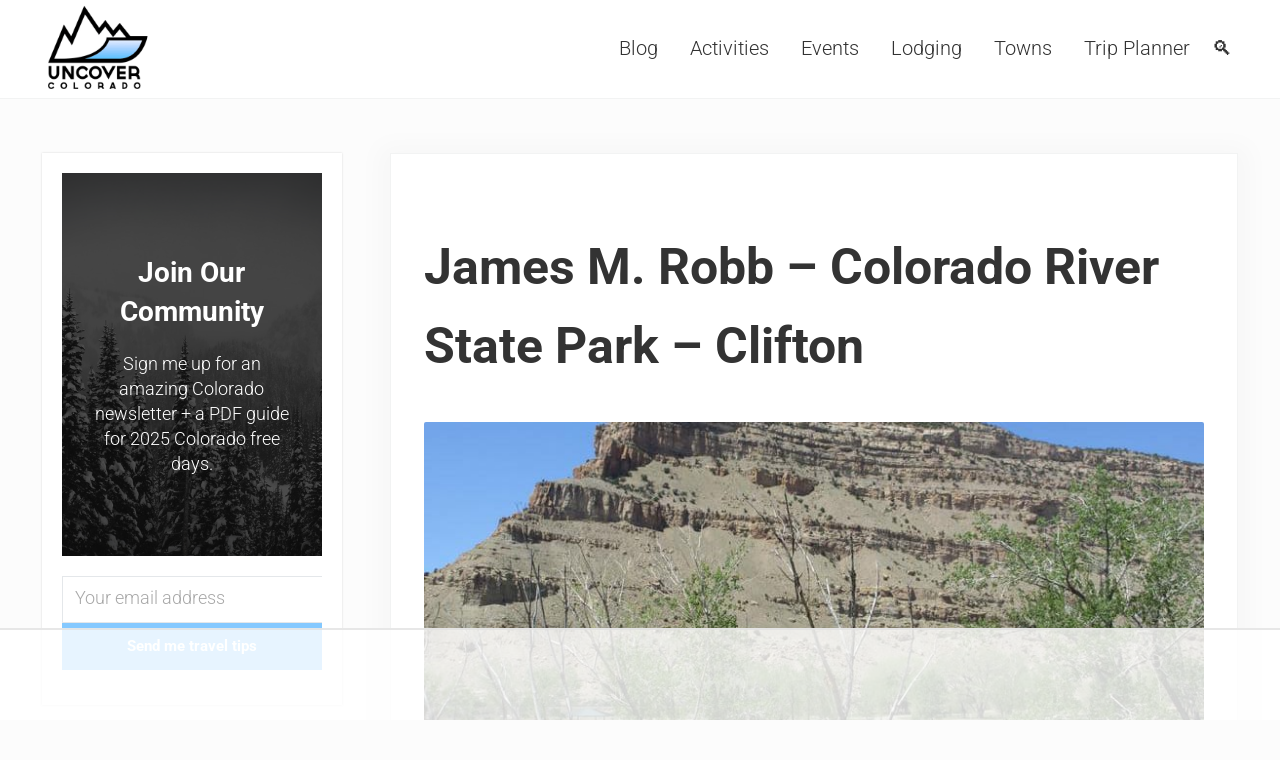

--- FILE ---
content_type: text/html
request_url: https://api.intentiq.com/profiles_engine/ProfilesEngineServlet?at=39&mi=10&dpi=936734067&pt=17&dpn=1&iiqidtype=2&iiqpcid=e3de8d8f-90b6-4481-8e01-d94c34c96c53&iiqpciddate=1769176007616&pcid=69af7efe-c01d-44e3-87bb-0cb7695911af&idtype=3&gdpr=0&japs=false&jaesc=0&jafc=0&jaensc=0&jsver=0.33&testGroup=A&source=pbjs&ABTestingConfigurationSource=group&abtg=A&vrref=https%3A%2F%2Fwww.uncovercolorado.com
body_size: 54
content:
{"abPercentage":97,"adt":1,"ct":2,"isOptedOut":false,"data":{"eids":[]},"dbsaved":"false","ls":true,"cttl":86400000,"abTestUuid":"g_bea9b193-b617-4afe-9a3f-9b32008f12ec","tc":9,"sid":1471201078}

--- FILE ---
content_type: text/plain; charset=UTF-8
request_url: https://at.teads.tv/fpc?analytics_tag_id=PUB_17002&tfpvi=&gdpr_consent=&gdpr_status=22&gdpr_reason=220&ccpa_consent=&sv=prebid-v1
body_size: 56
content:
YzkzOWFmMDEtYmZlNi00MGE1LWE3ODItMmFjYmMxZGUwMmFjIy03MA==

--- FILE ---
content_type: text/plain
request_url: https://rtb.openx.net/openrtbb/prebidjs
body_size: -231
content:
{"id":"0ddf4780-502f-4add-8f82-e4c053240886","nbr":0}

--- FILE ---
content_type: text/plain
request_url: https://rtb.openx.net/openrtbb/prebidjs
body_size: -86
content:
{"id":"577957cc-4a91-470d-900b-3c18331b8dba","nbr":0}

--- FILE ---
content_type: text/plain; charset=utf-8
request_url: https://ads.adthrive.com/http-api/cv2
body_size: 5222
content:
{"om":["0107o7j9","07qjzu81","07s9rhht","088iw0y0","0FNiGn--56E","0a8iramy","0p7rptpw","0r31j41j","0rko03io","0s298m4lr19","0tgj3gqz","0y0basn0","0z2q3gf2","1","1011_302_56233474","1011_302_56233555","1011_302_56233674","1011_74_18364134","10310289136970_593951881","10ua7afe","11142692","11509227","11896988","12010084","12010088","12168663","12171164","12171239","12219571","12219597","124843_10","124848_8","12850756","12950707","13un7jsm","1986:381846714","1ca6o4s6","1r7rfn75","1zp8pjcw","201839497","201839498","206_488692","206_492063","206_501425","206_554841","2132:44129108","2132:45390348","2132:45563097","2132:45563177","2132:45970140","2132:45999649","2249:650628025","2249:650628575","2249:650628582","2249:680353640","2307:0hly8ynw","2307:202d4qe7","2307:2rhihii2","2307:3xh2cwy9","2307:4npk06v9","2307:5s8wi8hf","2307:5vb39qim","2307:794di3me","2307:7cmeqmw8","2307:7fmk89yf","2307:7xb3th35","2307:875v1cu3","2307:8orkh93v","2307:98xzy0ek","2307:9krcxphu","2307:9t6gmxuz","2307:9w5l00h3","2307:a2uqytjp","2307:a7wye4jw","2307:bqnn0d18","2307:cv0h9mrv","2307:dfru8eib","2307:erdsqbfc","2307:fevt4ewx","2307:fqeh4hao","2307:gdh74n5j","2307:hl4tvc28","2307:hlx2b72j","2307:hswgcqif","2307:i1gs57kc","2307:i8sweh8z","2307:ixtrvado","2307:kuzv8ufm","2307:kz8629zd","2307:lfzorstn","2307:m6rbrf6z","2307:nv0uqrqm","2307:o3v1i5bp","2307:ou8gxy4u","2307:r0u09phz","2307:r5pphbep","2307:tusooher","2307:u7p1kjgp","2307:uf7vbcrs","2307:w15c67ad","2307:wwo5qowu","2307:xson3pvm","2307:y7fzjmqi","2307:yrlpef8w","2307:zqekf0vj","2307:zvdz58bk","2307:zznndanq","23786238","23786257","2409_25495_176_CR52092921","2409_25495_176_CR52092923","2409_25495_176_CR52092956","2409_25495_176_CR52175340","2409_25495_176_CR52178316","24732876","25_52qaclee","25_53v6aquw","25_8b5u826e","25_hueqprai","25_op9gtamy","25_ti0s3bz3","25_utberk8n","25_zwzjgvpw","262594","2636_1101777_7764-1036199","2636_1101777_7764-1036202","2636_1101777_7764-1036204","2636_1101777_7764-1036209","2636_121426_T26213334","2676:85402305","2676:86690080","2676:86698038","2676:86739499","2711_64_12171239","2715_9888_501422","28925636","28933536","2939971","29402249","29414696","2974:8172717","2fjre2ln","2jjp1phz","2wsmd42g","2yk07hi2","308_125203_17","3335_25247_700109391","33419362","33605403","33608492","33608594","34018583","3490:CR52223725","3658_104709_875v1cu3","3658_138741_T26317759","3658_15032_fevt4ewx","3658_15078_4npk06v9","3658_15078_ce0kt1sn","3658_15078_fqeh4hao","3658_15078_ogo426bi","3658_18008_dfru8eib","3658_18008_hswgcqif","3658_203382_xson3pvm","3658_22079_iwc7djbc","3658_645259_T26437155","3658_67113_b5e77p2y","3658_93957_T26406014","3702_139777_24765537","3702_139777_24765544","37298cerfai","377359969","37cerfai","381513943572","381591117","3822:24417995","3LMBEkP-wis","3hkzqiet","3v2n6fcp","3xh2cwy9","409_216366","409_216388","409_216396","409_216416","409_216506","409_216508","409_220344","409_226332","409_227223","409_228065","409_228385","43919985","439246469228","43jaxpr7","44629254","45327624","45327625","45327655","45563097","481703827","485027845327","492063","4XeDJWPR5iQ","4lrf5n54","4n9mre1i","4zai8e8t","501425","51004532","51372355","51372410","51372434","521167","522710","5316_139700_1675b5c3-9cf4-4e21-bb81-41e0f19608c2","5316_139700_16d52f38-95b7-429d-a887-fab1209423bb","5316_139700_2cfb0525-ad28-49f7-911f-7b2a312c03dc","5316_139700_3cdf5be4-408f-43d7-a14f-b5d558e7b1b2","5316_139700_44d12f53-720c-4d77-aa3f-2c657f68dcfa","5316_139700_54e392f4-0fdd-4227-990d-ec2dfd93be55","5316_139700_6aefc6d3-264a-439b-b013-75aa5c48e883","5316_139700_72add4e5-77ac-450e-a737-601ca216e99a","5316_139700_b801ca60-9d5a-4262-8563-b7f8aef0484d","5316_139700_bd0b86af-29f5-418b-9bb4-3aa99ec783bd","5316_139700_c200f4d4-619f-43c3-b1af-bd1598be4608","5316_139700_e57da5d6-bc41-40d9-9688-87a11ae6ec85","5316_139700_ea8ff64b-fb55-47cf-9f14-e9dc9c2f90dc","5316_139700_f3c12291-f8d3-4d25-943d-01e8c782c5d7","5316_139700_feb43adb-e3f8-4d32-a55e-90cab0ee0c6e","53v6aquw","55090456","5510:bxx2ali1","5510:fj3srhfo","5510:i8sweh8z","5510:m6t1h1z5","5510:mdhhxn07","5510:mznp7ktv","5510:ouycdkmq","5510:quk7w53j","5510:uer2l962","55116643","557_409_220343","557_409_228105","557_409_228351","557_409_228356","558_93_0y0basn0","558_93_bxx2ali1","558_93_fj3srhfo","558_93_oz31jrd0","56018481","560_74_18268075","560_74_18268083","564549740","57173285","587183202622605216","59780459","59780461","59780463","59780474","59856354","5iujftaz","5mq0qbm5","5s8wi8hf","609577512","61085224","6126589193","61524915","61526215","618576351","618653722","618980679","61900466","619089559","61916211","61916225","61932920","61932925","61932933","61xc53ii","62020288","62217784","6226505231","6226505239","6226507991","6226508011","6226527055","6226530649","62681523","627309156","627309159","627506662","628015148","628086965","628153053","628153173","628222860","628223277","628360579","628360582","628444259","628444262","628444349","628444433","628456310","628456379","628456382","628622163","628622172","628622178","628622241","628622244","628622247","628622250","628683371","628687043","628687157","628687460","628687463","628803013","628841673","629007394","629009180","629167998","629168001","629168010","629168565","629171196","629171202","62946748","62971376","62978285","62978887","62987257","63063274","63068389","630928655","63100589","6365_61796_784971491009","6365_61796_792723161914","6365_61796_792800742200","63t6qg56","643476627005","651637461","6547_67916_TXDgpZG5lWqBVUmo3Uet","659216891404","659713728691","680_99480_700109379","680_99480_700109389","680_99480_700109391","680_99480_700109393","680_99480_700109399","690_99485_1610326628","697189874","697525824","697876994","697876997","698493106","6cbef39f-46f6-465e-b423-c37e0365781f","6qy0hs97","6zt4aowl","700109379","700109383","700109389","700109399","702423494","705115233","705115332","705115442","705115523","705116521","705119942","705177193","705182653","705415296","707664805","707705230","707868621","720983615412","724293551742","725271087996","732157690215","7354_138543_83447795","74243_74_18268075","74243_74_18268077","74243_74_18364062","74243_74_18364087","74243_74_18364134","746030350508","746030352908","74scwdnj","7732580","786021176832","786055362427","786935973586","78827816","792022353094","792723154948","792800767091","7969_149355_45327655","7969_149355_45999649","7cmeqmw8","7exo1dkh","7fmk89yf","7mohkjUvB6I","7qeykcdm","7txp5om6","7vplnmf7","7xb3th35","8152859","8152878","8152879","8172732","8172734","8193073","8193078","82133859","82_7764-1036211","82ztrhy9","85402305","85702027","86509229","86842403","86927518","8831024240_564549740","8b5u826e","8linfb0q","8u2upl8r","8y2y355b","9057/211d1f0fa71d1a58cabee51f2180e38f","9057/b232bee09e318349723e6bde72381ba0","91950665","91950666","91950669","97_8193073","98xzy0ek","9925w9vu","9ign6cx0","9krcxphu","9nex8xyd","9pnds6v0","9rqgwgyb","9t2986gmxuz","9t6gmxuz","9uox3d6i","9vtd24w4","9w5l00h3","BrwovVXE2H0","CN4z0sMhOO8","HFN_IsGowZU","M4pztlOa784","NplsJAxRH1w","QfA7SIOeni8","WnZ3PEIRsgU","a0oxacu8","a7wye4jw","ag5h5euo","aw234wxi","b2c5a22c-7edf-4902-a7f5-e1bcae6eee48","b5e77p2y","bn278v80","bpecuyjx","bqnn0d18","bxx2ali1","byhpa0k9","c-Mh5kLIzow","c25t9p0u","cd40m5wq","clca5z2o","cmpalw5s","cr-1oplzoysubxe","cr-1orr1qciu9vd","cr-1orr1qciuatj","cr-72occ8oluatj","cr-98q0xe5tubqk","cr-Bitc7n_p9iw__vat__49i_k_6v6_h_jce2vj5h_KnXNU4yjl","cr-a9s2xf8vubwj","cr-aawz2m3pubwj","cr-aawz2m7xubwj","cr-aawz3f0wubwj","cr-aawz3f3xubwj","cr-ax6bdvhrubwe","cr-bdfrtnj4ubwe","cr-f6puwm2w27tf1","cr-f6puwm2x27tf1","cr-f6puwm2y27tf1","cr-f6puwm2yu7tf1","cr-f6puwm2yw7tf1","cr-f6uw1k6yz7vjv","cr-flbd4mx4uatj","cr-flbd4mx4ubwe","cr-gugddm2ku9vd","cr-npu3p9h2u9vd","cr-u2k7wiaju9vd","cr-y4xxab8luatj","cr223-98yywk2qu8rm","cr223-deyu1h0qxeu","cr223-e8rzwh0qxeu","cymho2zs","ddf52bba-d681-4db3-9fe3-78b5a9846770","dfru8eib","dg2WmFvzosE","dpjydwun","dsp-387454","dsugp5th","e2ti0ucc","ed298kk1gna","edkk1gna","efpktfhr","fT734iSJDrI","fd39d81c-e581-4670-acad-f63386a46053","fe07xdaw","fe298vt4ewx","fevt4ewx","fhnzmvqw","fj5atwid","fk23o2nm","fpbj0p83","fq298eh4hao","fqeh4hao","ft79er7MHcU","fypjkbk7","ge9r69g3","gptg4zsl","h0cw921b","h0zwvskc","h4x8d2p8","hd03otsi","heb21q1u","hffavbt7","hl4tvc28","hlx2b72j","hqz7anxg","hswgcqif","hueqprai","i2aglcoy","i8sweh8z","i90isgt0","iiu0wq3s","iwc7djbc","ixtrvado","j0kdpkgx","j39smngx","jci9uj40","kf4dd8e6","klqiditz","knoebx5v","kpqczbyg","l1keero7","l2j3rq3s","lfzorstn","lnl4e35p","lqdvaorh","lryy2wkw","lyop61rm","m6rbrf6z","m6t1h1z5","mdhhxn07","mmr74uc4","nDEslD5DCrE","nmrms1vr","nrlkfmof","nv0uqrqm","nxw2krau","o3v1i5bp","o5xj653n","o705c5j6","o7df6lpy","of8dd9pr","ofoon6ir","ogo426bi","ogw1ezqo","oj70mowv","op9gtamy","oqfjm5ja","ou8gxy4u","ouycdkmq","ovfqfsgd","oyophs7h","ozdii3rw","p0noqqn9","pagvt0pd","pkydekxi","poc1p809","ppn03peq","qM1pWMu_Q2s","qeds4xMFyQE","qi6czu7b","qnppljgs","qp9gc5fs","qqj2iqh7","quk7w53j","r0u09phz","r2tvoa5i","r5pphbep","rcfcy8ae","rdwfobyr","rrlikvt1","rue4ecys","rxhd1rly","rxj4b6nw","s2ahu2ae","s4s41bit","scpvMntwtuw","seill0x0","sgaw7i5o","szwhi7rt","t5kb9pme","ti0s3bz3","tusooher","tzngt86j","u7p1kjgp","ubjltf5y","uf7vbcrs","uhebin5g","uq0uwbbh","uqph5v76","v4rfqxto","vCc_ZoB9XiI","vdcb5d4i","ven7pu1c","veuwcd3t","vj7hzkpp","vkqnyng8","vluekkao","w15c67ad","w9acs111","wEHVjHADpjI","wFBPTWkXhX8","wf4ip8ib","wfxqcwx7","wk7ju0s9","wt0wmo2s","wu5qr81l","wwo5qowu","wzzwxxwa","x05tmoze","x61c6oxa","xau90hsg","xdaezn6y","xgjdt26g","xncaqh7c","xson3pvm","y4hjcn9o","y51tr986","yi6qlg3p","yuwtbs4c","yx_OAR3JAOI","z0t9f1cw","z7yi2xbi","zfexqyi5","zqekf0vj","zvdz58bk","zw6jpag6","zwzjgvpw","zxx9uh2b","zz298nndanq","zznndanq","7979132","7979135"],"pmp":[],"adomains":["123notices.com","1md.org","about.bugmd.com","acelauncher.com","adameve.com","akusoli.com","allyspin.com","askanexpertonline.com","atomapplications.com","bassbet.com","betsson.gr","biz-zone.co","bizreach.jp","braverx.com","bubbleroom.se","bugmd.com","buydrcleanspray.com","byrna.com","capitaloneshopping.com","clarifion.com","combatironapparel.com","controlcase.com","convertwithwave.com","cotosen.com","countingmypennies.com","cratedb.com","croisieurope.be","cs.money","dallasnews.com","definition.org","derila-ergo.com","dhgate.com","dhs.gov","displate.com","easyprint.app","easyrecipefinder.co","fabpop.net","familynow.club","fla-keys.com","folkaly.com","g123.jp","gameswaka.com","getbugmd.com","getconsumerchoice.com","getcubbie.com","gowavebrowser.co","gowdr.com","gransino.com","grosvenorcasinos.com","guard.io","hero-wars.com","holts.com","instantbuzz.net","itsmanual.com","jackpotcitycasino.com","justanswer.com","justanswer.es","la-date.com","lightinthebox.com","liverrenew.com","local.com","lovehoney.com","lulutox.com","lymphsystemsupport.com","manualsdirectory.org","meccabingo.com","medimops.de","mensdrivingforce.com","millioner.com","miniretornaveis.com","mobiplus.me","myiq.com","national-lottery.co.uk","naturalhealthreports.net","nbliver360.com","nikke-global.com","nordicspirit.co.uk","nuubu.com","onlinemanualspdf.co","original-play.com","outliermodel.com","paperela.com","paradisestays.site","parasiterelief.com","peta.org","photoshelter.com","plannedparenthood.org","playvod-za.com","printeasilyapp.com","printwithwave.com","profitor.com","quicklearnx.com","quickrecipehub.com","rakuten-sec.co.jp","rangeusa.com","refinancegold.com","robocat.com","royalcaribbean.com","saba.com.mx","shift.com","simple.life","spinbara.com","systeme.io","taboola.com","tackenberg.de","temu.com","tenfactorialrocks.com","theoceanac.com","topaipick.com","totaladblock.com","usconcealedcarry.com","vagisil.com","vegashero.com","vegogarden.com","veryfast.io","viewmanuals.com","viewrecipe.net","votervoice.net","vuse.com","wavebrowser.co","wavebrowserpro.com","weareplannedparenthood.org","xiaflex.com","yourchamilia.com"]}